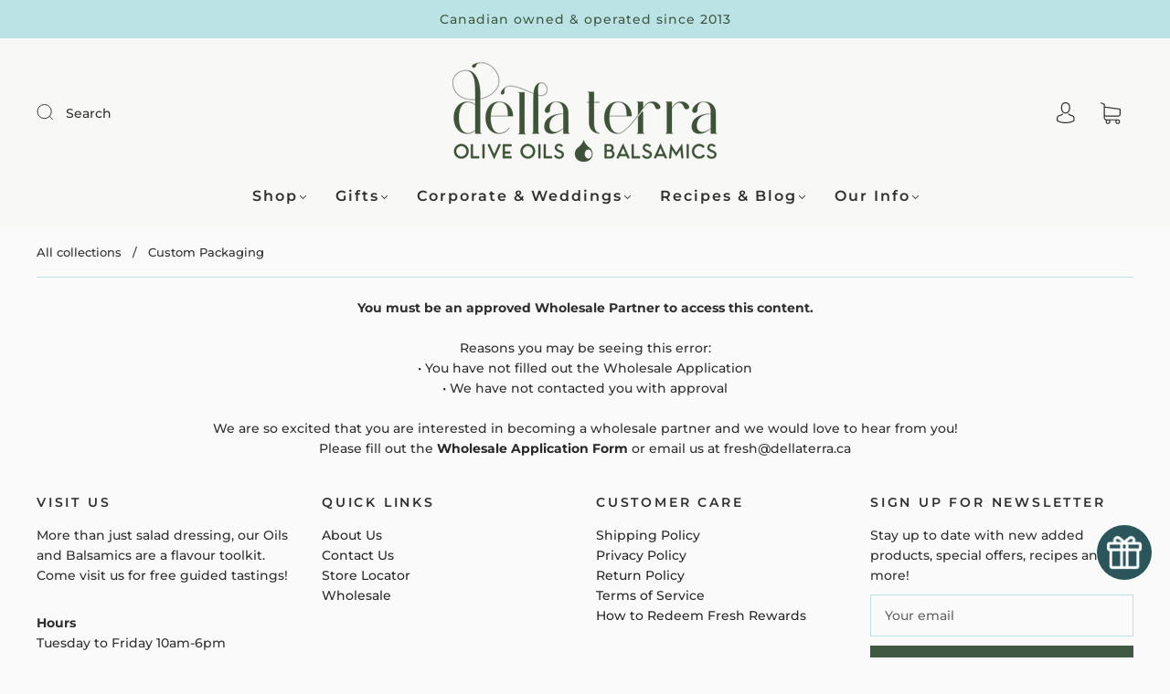

--- FILE ---
content_type: text/css
request_url: https://www.dellaterra.ca/cdn/shop/t/222/assets/custom.css?v=148193670007113726211762906642
body_size: 204
content:
/** Shopify CDN: Minification failed

Line 30:18 Expected identifier but found whitespace
Line 30:25 Unexpected "1px"
Line 30:30 Unexpected "{"
Line 30:40 Expected ":"
Line 70:18 Expected identifier but found whitespace
Line 70:25 Unexpected "3px"
Line 70:30 Unexpected "{"
Line 70:40 Expected ":"
Line 72:18 Expected identifier but found whitespace
Line 72:25 Unexpected "3px"
... and 4 more hidden warnings

**/
/*

Please add any custom CSS code in here, it will be easier to transfer if updating themes.

We highly recommend labelling changes, or App installs, so these can also be updated or removed as needed.

*/
<!--

/* #Tabs
================================================== */
ul.tabs {
    display: inline-block;
    margin: 25px 0;
    border-bottom: solid 1px {{ settings.border_color }};
    border-top: 0;
    list-style: none outside;
    margin-left: 0;
    text-transform: uppercase;
    padding-left:0;
    padding-bottom: 3px;
}
ul.tabs li {
    display: inline-block;
    width: auto;
    height: 30px;
    padding: 0;
    float: left;
    margin-bottom: 0;
    border: 0;
    list-style: none outside;
    margin-left: 0;
    cursor: pointer;
}
ul.tabs li a {
    display: inline-block;
    text-decoration: none;
    width: auto;
    height: 29px;
    line-height: 30px;
    margin-right: 60px;
    font-size: 13px;
    outline: none;
    @media (max-width: 960px) {
      margin-right: 30px
    }
    @include respond-to('medium'){
      font-size: 12px;
    }
    @include respond-to('small'){
      margin-right: 20px;
    }
}
ul.tabs li a.active {
    border-bottom: solid 3px {{ settings.border_color }};
    background-color: #ffffff;
    border-bottom: solid 3px {{ settings.headline_color }};
    height: 31px;
    position: relative;
    border-right-width: 1px;
    color: #000000;
}
ul.tabs li:last-child a {
        margin: 0;
}
ul.tabs-content { margin: 0; display: inline-block; border: 0; padding-left: 0;}
ul.tabs-content > li { display:none; border: 0; line-height: 1.8em; background-color: #ffffff;}
ul.tabs-content > li.active { display: inline-block; border: 0; padding-left: 0px;}
ul.tabs-content ul {padding-left: 0;}

/* Clearfixing tabs for beautiful stacking */
ul.tabs:before,
ul.tabs:after {
  content: '\0020';
  display: inline-block;
  overflow: hidden;
  visibility: hidden;
  width: 0;
  height: 0; }
ul.tabs:after {
  clear: both; }
ul.tabs {
  zoom: 1; }

-->

<style>

 .cgt-desc{

 font-family: Arial;

 }

 

 .cgt-desc ul.tabs{

 margin: 0px;

 padding: 0px;

 border-radius: 0px;

 top: 1px;

 position: relative;

 }

 .clearfix{

 clear: both;

 }

 

 .cgt-desc ul li{

 background-color: ;

 display: inline-block;

 position: relative;

 z-index: 0;

 border-radius: 0px;

 margin: 0 -5px;

 padding: 0;

 }

 

 .cgt-desc ul li:first-child{

 margin: 0px;

 }

 

 .cgt-desc ul li a{

 display: inline-block;

 border: 1px solid #e9e9e9;

 padding: 1.2em 1em;

 font-weight: 500;

 color: #515151;

 text-decoration: none;

 font-size: 12px;

 text-transform: uppercase;

 }

 

 .cgt-desc ul li a.active{

 background: #fafafa;

 border-bottom-color: #fafafa;

 }

 

 .cgt-desc .tab{

 display: block;

 border: 1px solid #e9e9e9;

 padding: 15px;

 background: #fafafa;

 font-size: 14px;

 border-radius: 0px;

 }

 </style>
#tdf_sale_widget.tdf_container, #tdf_discount_widget.tdf_container {
    width: 30%;
    clear: both;
}

/* Move the widget UP */
#loyaltyLauncher {
   bottom: 85px !important;
}

#loyalty_callout_container {
   bottom: 100px !important;
}
.slide-checkout-buttons .btn {
    display: block !important;
}
form.cart-drawer-form .notes {
    display: none !important;
}

--- FILE ---
content_type: application/javascript
request_url: https://www.dellaterra.ca/apps/sap/1768730268/api/2/GF0ZXJyYS5teXNob3BpZnkuY29tZGVsb.js
body_size: 9536
content:
window.tdfEventHub.TriggerEventOnce('data_app2',{"offers":{"2":{"33267":{"id":33267,"trigger":{"on_checkout":true,"product_groups":[{"type_id":3,"ids":[3553443872845,3553069858893,3553053179981,3553311916109,3553192017997,3550554554445,3553334788173,3553191198797,3550293852237,3553193033805,3553049051213,3550523457613,3550598496333,3550547869773,3553058390093,3553331871821,3550500683853,3553060585549,3597714096205,3768571461709,3553043415117,3550506844237,3553047183437,3553432535117,3550290935885,3553066680397,3550259970125,3550037737549,3553427259469,3550299914317,3554092384333,3550066638925,3553198145613,3553050001485,3550506090573,3550266916941,8905155248349,3553196572749,3553048035405,8549344280797,3550291689549,3553063993421,3553050820685,3550496882765,8189345169629,3553062813773,3553069072461,3553231142989,3553437515853,9024034570461,8338611863773,3550253547597,3550515757133,3660933005389,3553194049613,3550249713741,8133092245725,7722962780381,3597849362509,3550139678797,7775128551645,8336372039901,8999961952477,8815690678493,9041780113629,9215145476317,9121775550685,9030213697757,7555345481949,7692458787037,9262923710685,8967575404765,9262910570717]}]},"message":"Customers who bought this item also bought","is_replace":false,"display_id":0,"discount":{"type_id":0,"value":null},"product_groups":[{"type_id":2,"ids":[156864715]}]},"36265":{"id":36265,"trigger":{"product_groups":[{"type_id":2,"ids":[3568852533325],"pvids":{"3568852533325":[44010965926109]}}]},"message":"Customers who bought this item also bought","is_replace":false,"display_id":0,"discount":{"type_id":0,"value":null},"product_groups":[{"type_id":2,"ids":[3550037737549,3553049051213]}]},"36266":{"id":36266,"trigger":{"product_groups":[{"type_id":2,"ids":[3568852533325],"pvids":{"3568852533325":[28319284428877]}}]},"message":"Customers who bought this item also bought","is_replace":false,"display_id":0,"discount":{"type_id":0,"value":null},"product_groups":[{"type_id":2,"ids":[3553191198797,3550523457613,3553053179981]}]}},"4":{"28371":{"id":28371,"message":"Pairs With ","place_id":0,"trigger":{"page_ids":[1],"product_groups":[{"type_id":2,"ids":[3553192017997]}]},"product_groups":[{"type_id":2,"ids":[3550293852237,3550500683853,3550506844237,3553069072461,3550259970125,3553049051213]}]},"28372":{"id":28372,"message":"Our suggested pairings","place_id":0,"trigger":{"page_ids":[1],"product_groups":[{"type_id":2,"ids":[3553443872845]}]},"product_groups":[{"type_id":2,"ids":[3553069858893,156864715]}]},"28373":{"id":28373,"message":"Our suggested pairings","place_id":0,"trigger":{"page_ids":[1],"product_groups":[{"type_id":2,"ids":[3553231142989]}]},"product_groups":[{"type_id":2,"ids":[3550523457613,3553050820685,3550506844237,3550496882765,3550500683853,156864715]}]},"28374":{"id":28374,"message":"Our suggested pairings","place_id":0,"trigger":{"page_ids":[1],"product_groups":[{"type_id":2,"ids":[3553331871821]}]},"product_groups":[{"type_id":2,"ids":[3550554554445,3550496882765,3550500683853,156864715]}]},"28375":{"id":28375,"message":"Our suggested pairings","place_id":0,"trigger":{"page_ids":[1],"product_groups":[{"type_id":2,"ids":[3553334788173]}]},"product_groups":[{"type_id":2,"ids":[3550515757133,3553048035405,3553066680397,3550554554445,3553062813773,156864715]}]},"28376":{"id":28376,"message":"Our suggested pairings","place_id":0,"trigger":{"page_ids":[1],"product_groups":[{"type_id":2,"ids":[3554092384333]}]},"product_groups":[{"type_id":2,"ids":[3550554554445,3550515757133,3550547869773,3553069858893,156864715]}]},"28377":{"id":28377,"message":"Our suggested pairings","place_id":0,"trigger":{"page_ids":[1],"product_groups":[{"type_id":2,"ids":[3550598496333]}]},"product_groups":[{"type_id":2,"ids":[3550506844237,3550259970125,3553047183437,3550293852237,3553048035405,3553060585549,156864715]}]},"28378":{"id":28378,"message":"Our pairing suggestions","place_id":0,"trigger":{"page_ids":[1],"product_groups":[{"type_id":2,"ids":[3553193033805]}]},"product_groups":[{"type_id":2,"ids":[3553049051213,3553311916109,156864715,3553050001485]}]},"28381":{"id":28381,"message":"Our Pairing suggestions","place_id":0,"trigger":{"page_ids":[1],"product_groups":[{"type_id":2,"ids":[3553043415117]}]},"product_groups":[{"type_id":2,"ids":[3553334788173,3553191198797,3553331871821,3553192017997,156864715]}]},"28382":{"id":28382,"message":"Our Pairing suggestions","place_id":0,"trigger":{"page_ids":[1],"product_groups":[{"type_id":2,"ids":[3553047183437]}]},"product_groups":[{"type_id":2,"ids":[3550598496333,3553192017997,3553311916109,3554092384333,156864715]}]},"28383":{"id":28383,"message":"Our Pairing suggestions","place_id":0,"trigger":{"page_ids":[1],"product_groups":[{"type_id":2,"ids":[3553048035405]}]},"product_groups":[{"type_id":2,"ids":[3550598496333,3553192017997,3553331871821,3553311916109,3553334788173,156864715]}]},"28384":{"id":28384,"message":"Our Pairing suggestions","place_id":0,"trigger":{"page_ids":[1],"product_groups":[{"type_id":2,"ids":[3553049051213]}]},"product_groups":[{"type_id":2,"ids":[3553192017997,3553311916109,3553193033805,3553196572749,156864715]}]},"28385":{"id":28385,"message":"Our Pairing suggestions","place_id":0,"trigger":{"page_ids":[1],"product_groups":[{"type_id":2,"ids":[3553050001485]}]},"product_groups":[{"type_id":2,"ids":[3553192017997,3553193033805]}]},"28386":{"id":28386,"message":"Our Pairing suggestions","place_id":0,"trigger":{"page_ids":[1],"product_groups":[{"type_id":2,"ids":[3553050820685]}]},"product_groups":[{"type_id":2,"ids":[3553231142989,3553192017997,3553196572749,156864715]}]},"28390":{"id":28390,"message":"Our Pairing suggestions","place_id":0,"trigger":{"page_ids":[1],"product_groups":[{"type_id":2,"ids":[3553053179981]}]},"product_groups":[{"type_id":2,"ids":[3553311916109,3597714096205,3553192017997,3553334788173,3553331871821,3550598496333,3553432535117,156864715]}]},"28391":{"id":28391,"message":"Our Pairing suggestions","place_id":0,"trigger":{"page_ids":[1],"product_groups":[{"type_id":2,"ids":[3553054130253]}]},"product_groups":[{"type_id":2,"ids":[3553331871821,3550598496333,3553192017997,3553191198797,156864715]}]},"28392":{"id":28392,"message":"Our Pairing suggestions","place_id":0,"trigger":{"page_ids":[1],"product_groups":[{"type_id":2,"ids":[3553066680397]}]},"product_groups":[{"type_id":2,"ids":[3553334788173,3553192017997,3550598496333,3550066638925,3553191198797,156864715,3553331871821]}]},"28393":{"id":28393,"message":"Our Pairing suggestions","place_id":0,"trigger":{"page_ids":[1],"product_groups":[{"type_id":2,"ids":[3553069072461]}]},"product_groups":[{"type_id":2,"ids":[3553196572749,3553231142989,3553194049613,156864715]}]},"28394":{"id":28394,"message":"Our Pairing suggestions","place_id":0,"trigger":{"page_ids":[1],"product_groups":[{"type_id":2,"ids":[3553058390093]}]},"product_groups":[{"type_id":2,"ids":[3553311916109,3554092384333,3553432535117,3553191198797,3553443872845,156864715]}]},"28395":{"id":28395,"message":"Our Pairing suggestions","place_id":0,"trigger":{"page_ids":[1],"product_groups":[{"type_id":2,"ids":[3553060585549]}]},"product_groups":[{"type_id":2,"ids":[3553311916109,3550598496333,3553334788173,3550066638925,3553231142989,156864715]}]},"28396":{"id":28396,"message":"Our Pairing suggestions","place_id":0,"trigger":{"page_ids":[1],"product_groups":[{"type_id":2,"ids":[3553062813773]}]},"product_groups":[{"type_id":2,"ids":[3553334788173,3553192017997,3550598496333,3553191198797,156864715]}]},"28397":{"id":28397,"message":"Our Pairing suggestions","place_id":0,"trigger":{"page_ids":[1],"product_groups":[{"type_id":2,"ids":[3553068056653]}]},"product_groups":[{"type_id":2,"ids":[3553191198797,3553331871821,3553432535117,3550066638925,156864715]}]},"28398":{"id":28398,"message":"Our Pairing suggestions","place_id":0,"trigger":{"page_ids":[1],"product_groups":[{"type_id":2,"ids":[3553063993421]}]},"product_groups":[{"type_id":2,"ids":[3550598496333,3553192017997,3553331871821,3553443872845,156864715]}]},"28399":{"id":28399,"message":"Our Pairing suggestions","place_id":0,"trigger":{"page_ids":[1],"product_groups":[{"type_id":2,"ids":[3553069858893]}]},"product_groups":[{"type_id":2,"ids":[3553443872845,3553311916109,3553331871821,3768571461709,3597714096205,156864715,203615821,7908914689]}]},"28400":{"id":28400,"message":"Our Pairing suggestions","place_id":0,"trigger":{"page_ids":[1],"product_groups":[{"type_id":2,"ids":[3597849362509]}]},"product_groups":[{"type_id":2,"ids":[3553311916109,3553231142989,3553196572749,3553331871821,3553443872845,156864715]}]},"28401":{"id":28401,"message":"Our Pairing suggestions","place_id":0,"trigger":{"page_ids":[1],"product_groups":[{"type_id":2,"ids":[3660933005389]}]},"product_groups":[{"type_id":2,"ids":[3553311916109,3553193033805,3550066638925,3553191198797,3553192017997,156864715]}]},"28402":{"id":28402,"message":"Our Pairing suggestions","place_id":0,"trigger":{"page_ids":[1],"product_groups":[{"type_id":2,"ids":[3550266916941]}]},"product_groups":[{"type_id":2,"ids":[3550598496333,3553334788173,3553311916109,3550066638925,3553192017997,156864715]}]},"28403":{"id":28403,"message":"Pairs With","place_id":0,"trigger":{"page_ids":[1],"product_groups":[{"type_id":2,"ids":[3553194049613]}]},"product_groups":[{"type_id":2,"ids":[3550506844237,3550290935885,3550523457613,3553050820685,156864715]}]},"28404":{"id":28404,"message":"Our Pairing suggestions","place_id":0,"trigger":{"page_ids":[1],"product_groups":[{"type_id":2,"ids":[3553196572749]}]},"product_groups":[{"type_id":2,"ids":[3553050820685,3553069072461,3550500683853,156864715]}]},"28405":{"id":28405,"message":"Our Pairing suggestions","place_id":0,"trigger":{"page_ids":[1],"product_groups":[{"type_id":2,"ids":[3553198145613]}]},"product_groups":[{"type_id":2,"ids":[3550547869773,3550515757133,3553069858893,156864715]}]},"28406":{"id":28406,"message":"Our Pairing suggestions","place_id":0,"trigger":{"page_ids":[1],"product_groups":[{"type_id":2,"ids":[3553311916109]}]},"product_groups":[{"type_id":2,"ids":[3553193033805,3553053179981,3553060585549,3550515757133,3550523457613,3550290935885,156864715]}]},"28407":{"id":28407,"message":"Our Pairing suggestions","place_id":0,"trigger":{"page_ids":[1],"product_groups":[{"type_id":2,"ids":[3553427259469]}]},"product_groups":[{"type_id":2,"ids":[3553063993421,3550554554445,3550547869773,3553069858893,156864715]}]},"28408":{"id":28408,"message":"Our Pairing suggestions","place_id":0,"trigger":{"page_ids":[1],"product_groups":[{"type_id":2,"ids":[3553432535117]}]},"product_groups":[{"type_id":2,"ids":[3553069858893,3550554554445,3550547869773,3550515757133,156864715]}]},"28409":{"id":28409,"message":"Our Pairing suggestions","place_id":0,"trigger":{"page_ids":[1],"product_groups":[{"type_id":2,"ids":[3553437515853]}]},"product_groups":[{"type_id":2,"ids":[3553069858893,3597849362509,3553049051213,3553069072461,3553050820685,156864715]}]},"28410":{"id":28410,"message":"Our Pairing suggestions","place_id":0,"trigger":{"page_ids":[1],"product_groups":[{"type_id":2,"ids":[3554103099469]}]},"product_groups":[{"type_id":2,"ids":[3553049051213,3550291689549,3553311916109,156864715]}]},"28411":{"id":28411,"message":"Our Pairing suggestions","place_id":0,"trigger":{"page_ids":[1],"product_groups":[{"type_id":2,"ids":[3553443872845]}]},"product_groups":[{"type_id":2,"ids":[3553053179981,3553069858893,3550515757133,3550523457613,3550554554445,3550547869773,156864715]}]},"28412":{"id":28412,"message":"Our Pairing suggestions","place_id":0,"trigger":{"page_ids":[1],"product_groups":[{"type_id":2,"ids":[3553191198797]}]},"product_groups":[{"type_id":2,"ids":[3553062813773,3553066680397,3550554554445,3550547869773,3550515757133,156864715]}]},"28413":{"id":28413,"message":"Our Pairing suggestions","place_id":0,"trigger":{"page_ids":[1],"product_groups":[{"type_id":2,"ids":[3597714096205]}]},"product_groups":[{"type_id":2,"ids":[3550506844237,3550523457613,3550259970125,3550291689549,3550547869773,156864715]}]},"28414":{"id":28414,"message":"Our Pairing suggestions","place_id":0,"trigger":{"page_ids":[1],"product_groups":[{"type_id":2,"ids":[3768571461709]}]},"product_groups":[{"type_id":2,"ids":[3553053179981,3550253547597,3550554554445,3553069858893,156864715]}]},"28415":{"id":28415,"message":"Our Pairing suggestions","place_id":0,"trigger":{"page_ids":[1],"product_groups":[{"type_id":2,"ids":[4101070487629]}]},"product_groups":[{"type_id":2,"ids":[3550259970125,3553047183437,3550506844237,156864715]}]},"28416":{"id":28416,"message":"Our Pairing suggestions","place_id":0,"trigger":{"page_ids":[1],"product_groups":[{"type_id":2,"ids":[3550259970125]}]},"product_groups":[{"type_id":2,"ids":[3550598496333,3553334788173,3553311916109,3550066638925,3553192017997,156864715]}]},"28417":{"id":28417,"message":"Our Pairing suggestions","place_id":0,"trigger":{"page_ids":[1],"product_groups":[{"type_id":2,"ids":[3550290935885]}]},"product_groups":[{"type_id":2,"ids":[3553191198797,3553331871821,3553443872845,156864715]}]},"28418":{"id":28418,"message":"Our Pairing suggestions","place_id":0,"trigger":{"page_ids":[1],"product_groups":[{"type_id":2,"ids":[3550291689549]}]},"product_groups":[{"type_id":2,"ids":[3550598496333,3553193033805,3553334788173,3550066638925,3553069072461]}]},"28419":{"id":28419,"message":"Our Pairing suggestions","place_id":0,"trigger":{"page_ids":[1],"product_groups":[{"type_id":2,"ids":[3550291394637]}]},"product_groups":[{"type_id":2,"ids":[3553443872845,3553191198797,3553198145613,3553331871821,3597714096205,156864715]}]},"28420":{"id":28420,"message":"Our Pairing suggestions","place_id":0,"trigger":{"page_ids":[1],"product_groups":[{"type_id":2,"ids":[3550293852237]}]},"product_groups":[{"type_id":2,"ids":[3553192017997,3550598496333,3553334788173,3553443872845,156864715]}]},"28421":{"id":28421,"message":"Our Pairing suggestions","place_id":0,"trigger":{"page_ids":[1],"product_groups":[{"type_id":2,"ids":[3550299914317]}]},"product_groups":[{"type_id":2,"ids":[3550598496333,3553334788173,3553192017997,3553311916109,156864715,3597714096205]}]},"28422":{"id":28422,"message":"Our Pairing suggestions","place_id":0,"trigger":{"page_ids":[1],"product_groups":[{"type_id":2,"ids":[3550496882765]}]},"product_groups":[{"type_id":2,"ids":[3553191198797,3553331871821,3553432535117,3550066638925,156864715]}]},"28423":{"id":28423,"message":"Our Pairing suggestions","place_id":0,"trigger":{"page_ids":[1],"product_groups":[{"type_id":2,"ids":[3550496358477]}]},"product_groups":[{"type_id":2,"ids":[3550598496333,3554092384333,3553192017997,3553443872845,3553331871821,156864715]}]},"28424":{"id":28424,"message":"Our Pairing suggestions","place_id":0,"trigger":{"page_ids":[1],"product_groups":[{"type_id":2,"ids":[3550500683853]}]},"product_groups":[{"type_id":2,"ids":[3553331871821,3553191198797,3553432535117,3550066638925,3553231142989,156864715]}]},"28425":{"id":28425,"message":"Our Pairing suggestions","place_id":0,"trigger":{"page_ids":[1],"product_groups":[{"type_id":2,"ids":[3550502223949]}]},"product_groups":[{"type_id":2,"ids":[3553192017997,3550598496333,3553196572749,3553311916109,156864715]}]},"28426":{"id":28426,"message":"Our Pairing suggestions","place_id":0,"trigger":{"page_ids":[1],"product_groups":[{"type_id":2,"ids":[3550504157261]}]},"product_groups":[{"type_id":2,"ids":[3553443872845,3553334788173,3553192017997,3550066638925,3553191198797,156864715]}]},"28427":{"id":28427,"message":"Our Pairing suggestions","place_id":0,"trigger":{"page_ids":[1],"product_groups":[{"type_id":2,"ids":[3550506254413]}]},"product_groups":[{"type_id":2,"ids":[3553191198797,3550598496333,3553334788173,3550066638925,156864715]}]},"28428":{"id":28428,"message":"Our Pairing suggestions","place_id":0,"trigger":{"page_ids":[1],"product_groups":[{"type_id":2,"ids":[3550506844237]}]},"product_groups":[{"type_id":2,"ids":[3553192017997,3550598496333,3553196572749,3550066638925,3553231142989,156864715]}]},"28429":{"id":28429,"message":"Our Pairing suggestions","place_id":0,"trigger":{"page_ids":[1],"product_groups":[{"type_id":2,"ids":[3550515757133]}]},"product_groups":[{"type_id":2,"ids":[3553443872845,3553191198797,3554092384333,3553311916109,3553334788173,156864715]}]},"28430":{"id":28430,"message":"Our Pairing suggestions","place_id":0,"trigger":{"page_ids":[1],"product_groups":[{"type_id":2,"ids":[3550532862029]}]},"product_groups":[{"type_id":2,"ids":[3550598496333,3553334788173,3553192017997,3553331871821,3553443872845,156864715]}]},"28431":{"id":28431,"message":"Our Pairing suggestions","place_id":0,"trigger":{"page_ids":[3,1],"product_groups":[{"type_id":2,"ids":[3550523457613]}]},"product_groups":[{"type_id":2,"ids":[156864715,3550523457613,3553191198797,3550598496333,3553331871821]}]},"28432":{"id":28432,"message":"Our Pairing suggestions","place_id":0,"trigger":{"page_ids":[1],"product_groups":[{"type_id":2,"ids":[3550554554445]}]},"product_groups":[{"type_id":2,"ids":[3553443872845,3553427259469,3554092384333,3553331871821,3550066638925,156864715]}]},"28433":{"id":28433,"message":"Our Pairing suggestions","place_id":0,"trigger":{"page_ids":[1],"product_groups":[{"type_id":2,"ids":[3552945471565]}]},"product_groups":[{"type_id":2,"ids":[3553311916109,3550598496333,3553192017997,3550066638925,156864715]}]},"28434":{"id":28434,"message":"Our Pairing suggestions","place_id":0,"trigger":{"page_ids":[1],"product_groups":[{"type_id":2,"ids":[3550547869773]}]},"product_groups":[{"type_id":2,"ids":[3553191198797,3554092384333,3553331871821,3553443872845,156864715]}]},"28435":{"id":28435,"message":"Our Pairing suggestions","place_id":0,"trigger":{"page_ids":[1],"product_groups":[{"type_id":2,"ids":[3550066638925]}]},"product_groups":[{"type_id":2,"ids":[3550259970125,3550266916941,3550291689549,3550554554445,3550500683853,156864715]}]},"28436":{"id":28436,"message":"Our Pairing suggestions","place_id":0,"trigger":{"page_ids":[1],"product_groups":[{"type_id":2,"ids":[3550019059789]}]},"product_groups":[{"type_id":2,"ids":[3553049051213,3553050820685,3553050001485,3550500683853,156864715]}]},"28437":{"id":28437,"message":"Our Pairing suggestions","place_id":0,"trigger":{"page_ids":[1],"product_groups":[{"type_id":2,"ids":[3549997137997]}]},"product_groups":[{"type_id":2,"ids":[3553050001485,3553063993421,3553049051213,156864715]}]},"28438":{"id":28438,"message":"Our Pairing suggestions","place_id":0,"trigger":{"page_ids":[1],"product_groups":[{"type_id":2,"ids":[3550037737549]}]},"product_groups":[{"type_id":2,"ids":[3553069858893,3550547869773,3550253547597,156864715]}]},"28439":{"id":28439,"message":"Our Pairing suggestions","place_id":0,"trigger":{"page_ids":[1],"product_groups":[{"type_id":2,"ids":[3550139678797]}]},"product_groups":[{"type_id":2,"ids":[3553443872845,3553432535117,3553192017997,3553331871821,156864715]}]},"28440":{"id":28440,"message":"Our Pairing suggestions","place_id":0,"trigger":{"page_ids":[1],"product_groups":[{"type_id":2,"ids":[3550177525837]}]},"product_groups":[{"type_id":2,"ids":[3553311916109,3550598496333,3554092384333,156864715,3550037737549]}]},"28441":{"id":28441,"message":"Our Pairing suggestions","place_id":0,"trigger":{"page_ids":[1],"product_groups":[{"type_id":2,"ids":[3550249713741]}]},"product_groups":[{"type_id":2,"ids":[3553191198797,3553331871821,3553443872845,3553427259469,3553432535117,3553198145613,156864715]}]},"28442":{"id":28442,"message":"Our Pairing suggestions","place_id":0,"trigger":{"page_ids":[1],"product_groups":[{"type_id":2,"ids":[3550171791437]}]},"product_groups":[{"type_id":2,"ids":[3553443872845,3553191198797,3553331871821,3553427259469,156864715]}]},"28443":{"id":28443,"message":"Our Pairing suggestions","place_id":0,"trigger":{"page_ids":[1],"product_groups":[{"type_id":2,"ids":[3550153441357,3550253547597]}]},"product_groups":[{"type_id":2,"ids":[3553443872845,3553191198797,3553331871821,3553427259469,156864715]}]},"28471":{"id":28471,"message":"Our Pairing suggestions","place_id":0,"trigger":{"page_ids":[1],"product_groups":[{"type_id":2,"ids":[3598906049]}]},"product_groups":[{"type_id":2,"ids":[203615821,7908914689]}]},"28473":{"id":28473,"message":"Our Pairing suggestions","place_id":0,"trigger":{"page_ids":[1],"product_groups":[{"type_id":2,"ids":[48493363226]}]},"product_groups":[{"type_id":2,"ids":[203615821,7908914689]}]},"28474":{"id":28474,"message":"Our Pairing suggestions","place_id":0,"trigger":{"page_ids":[1],"product_groups":[{"type_id":2,"ids":[3598906753]}]},"product_groups":[{"type_id":2,"ids":[203615821,7908914689]}]},"28479":{"id":28479,"message":"You Might Also Like","place_id":0,"trigger":{"page_ids":[1],"product_groups":[{"type_id":2,"ids":[4550799589453]}]},"product_groups":[{"type_id":2,"ids":[3553193033805,3550037737549,3553198145613,3768571461709,4353101758541,6572140068941,7868149313,3553196572749,3550598496333]}]},"59959":{"id":59959,"message":"Our Pairing suggestions","place_id":0,"trigger":{"page_ids":[1],"product_groups":[{"type_id":2,"ids":[7722915496157]}]},"product_groups":[{"type_id":2,"ids":[3553043415117,3553069858893,3550523457613,3553049051213,3553062813773,3553066680397,3553053179981,3550259970125,3553060585549]}]},"59960":{"id":59960,"message":"Our Pairing suggestions","place_id":0,"trigger":{"page_ids":[1],"product_groups":[{"type_id":2,"ids":[7723052466397]}]},"product_groups":[{"type_id":2,"ids":[3550523457613,3553062813773,3550506844237,3550290935885,3550299914317,3550266916941,3553049051213]}]},"60066":{"id":60066,"message":"Our Pairing suggestions","place_id":0,"trigger":{"page_ids":[1],"product_groups":[{"type_id":2,"ids":[3550506090573]}]},"product_groups":[{"type_id":2,"ids":[3553311916109,3553194049613,3550066638925]}]},"60067":{"id":60067,"message":"Our Pairing suggestions","place_id":0,"trigger":{"page_ids":[1],"product_groups":[{"type_id":2,"ids":[3550531321933]}]},"product_groups":[{"type_id":2,"ids":[3553196572749,3550598496333,3553192017997,3550066638925]}]},"60178":{"id":60178,"message":"Our Pairing suggestions","place_id":0,"trigger":{"page_ids":[1],"product_groups":[{"type_id":2,"ids":[3550082007117]}]},"product_groups":[{"type_id":2,"ids":[3553063993421,3550293852237,3553049051213]}]},"60179":{"id":60179,"message":"Our Pairing suggestions","place_id":0,"trigger":{"page_ids":[1],"product_groups":[{"type_id":2,"ids":[7628841287901]}]},"product_groups":[{"type_id":2,"ids":[3553334788173,3553196572749,3553443872845]}]}},"7":{"16219":{"id":16219,"trigger":{},"apply_num":2,"display_id":1,"message":"Volume Discount Pricing","mtv_message":"","more_products":false,"product_groups":[{"type_id":2,"ids":[4535245013069]}],"discount":{"type_id":5,"value":{"levels":[{"discount":{"is_premium":false,"type_id":7,"value":13.5},"quantity":50},{"discount":{"is_premium":false,"type_id":7,"value":13},"quantity":80},{"discount":{"is_premium":false,"type_id":7,"value":12.5},"quantity":100},{"discount":{"is_premium":false,"type_id":7,"value":12},"quantity":150}]}}},"16220":{"id":16220,"trigger":{"pos_on":true},"apply_num":1,"display_id":1,"message":"Volume Discount Pricing","mtv_message":"","more_products":false,"product_groups":[{"type_id":2,"ids":[3665199988813]}],"discount":{"type_id":5,"value":{"levels":[{"discount":{"is_premium":false,"type_id":7,"value":10.5},"quantity":30},{"discount":{"is_premium":false,"type_id":7,"value":10.25},"quantity":50},{"discount":{"is_premium":false,"type_id":7,"value":9.95},"quantity":80},{"discount":{"is_premium":false,"type_id":7,"value":9.5},"quantity":100},{"discount":{"is_premium":false,"type_id":7,"value":9.25},"quantity":150}]}}},"16221":{"id":16221,"trigger":{"pos_on":true},"apply_num":0,"display_id":1,"message":"Volume Discount Pricing","mtv_message":"","more_products":false,"product_groups":[{"type_id":2,"ids":[4531619528781]}],"discount":{"type_id":5,"value":{"levels":[{"discount":{"type_id":7,"value":7.25},"quantity":50},{"discount":{"type_id":7,"value":6.95},"quantity":80},{"discount":{"type_id":7,"value":6.5},"quantity":100},{"discount":{"type_id":7,"value":6.25},"quantity":150}]}}},"31791":{"id":31791,"trigger":{},"apply_num":1,"display_id":1,"message":"Volume Discount Pricing ","mtv_message":"","more_products":false,"product_groups":[{"type_id":2,"ids":[7952775479517]}],"discount":{"type_id":5,"value":{"levels":[{"discount":{"is_premium":false,"type_id":7,"value":20.75},"quantity":30},{"discount":{"is_premium":false,"type_id":7,"value":20.5},"quantity":50},{"discount":{"is_premium":false,"type_id":7,"value":20},"quantity":80},{"discount":{"is_premium":false,"type_id":7,"value":19.5},"quantity":100},{"discount":{"is_premium":false,"type_id":7,"value":19},"quantity":150}]}}}},"9":{"1690":{"id":1690,"trigger":{},"message":"$5 Voucher","p":500,"discount":{"type_id":2,"value":5}},"1691":{"id":1691,"trigger":{},"message":"$10 Voucher","p":1000,"discount":{"type_id":2,"value":10}},"1692":{"id":1692,"trigger":{},"message":"$20 Voucher","p":2000,"discount":{"type_id":2,"value":20}},"1693":{"id":1693,"trigger":{},"message":"$30 Voucher","p":3000,"discount":{"type_id":2,"value":30}},"1694":{"id":1694,"trigger":{},"message":"$50 Voucher","p":4500,"discount":{"type_id":2,"value":50}},"1695":{"id":1695,"trigger":{},"message":"$75 Voucher","p":7000,"discount":{"type_id":2,"value":75}},"1696":{"id":1696,"trigger":{},"message":"$100 Voucher","p":8750,"discount":{"type_id":2,"value":100}}}},"settings":{"10":{},"11":{"b_ff":"Madera, sans-serif","b_fs":"12","b_fw":"700","c_cs":".tdf_rec button{ text-transform: uppercase !important; font-weight: bold !important; font-size: 14px !important; border-radius: 5px !important; } .tdf_vertical_title{ text-align: center !important; -webkit-font-smoothing: antialiased !important; font-size: 14px !important; } .tdf_money{ font-size: 16px !important; } .tdf_rec .tdf_rec_h2{ margin-bottom: 20px !important; } .tdf_rec_product_btm{ margin-top: 10px !important; } .tdf_discount_widget.tdf_container{ width: 30%; }","g_ff":"Madera, sans-serif"},"2":{"coa":0},"3":{"coa":0},"4":{"m_slot":8,"d_slot":8,"use_default":1,"countdown_start_m":7,"countdown_start_d":7},"6":{"extra_scopes":"write_price_rules","d_mode":1,"sale_place_id":1,"discount_widget":true,"mini_dwidget_off":true,"ribbon_place_id":2,"coa":0,"enable_gift_popup":true},"7":{"id":8209,"pub_domain":"www.dellaterra.ca","key":"8655501ed20fc73d326668e092b86d48","currency":"CAD","currency_format":"${{amount}}","timezone_offset":-5},"8":{"add":"Add to cart","add_all":"Add selected to cart","added":"added","added_successfully":"Added successfully","apply":"Apply","buy_quantity":"Buy {quantity}","cart":"Cart","cart_discount":"cart discount","cart_discount_code":"Discount code","cart_rec":"Cart recommendation","cart_total":"Cart total","checkout":"Checkout","continue_checkout":"Continue to checkout","continue_shopping":"Continue shopping","copied":"Copied","copy":"Copy","discount":"discount","discount_cal_at_checkout":"Discounts calculated at checkout","email_no_match_code":"Customer information does not meet the requirements for the discount code","explore":"Explore","free_gift":"free gift","free_ship":"Free Niagara Delivery","includes":"includes","input_discount_code":"Gift card or discount code","invalid_code":"Unable to find a valid discount matching the code entered","item":"item","items":"items","lo_earn":"You can earn points for every purchase","lo_have":"You have {point}","lo_hi":"Hi {customer.name}","lo_join":"Join us to earn rewards today","lo_point":"point","lo_points":"points","lo_redeem":"Redeem","lo_reward_view":"View all our rewards \u003e\u003e","lo_signin":"Log in","lo_signup":"Sign up","lo_welcome":"Welcome to our Loyalty Program","m_country":"","m_custom":"","m_lang":"","m_lang_on":"","more":"More","no_thank":"No thanks","off":"Off","product_details":"View full product details","quantity":"Quantity","replace":"Replace","ribbon_price":"ribbon_price","sale":"Sale","select_for_bundle":"Add to bundle","select_free_gift":"Select free gift","select_other_option":"Please select other options","sold_out":"Sold out","total_price":"Total price","view_cart":"View cart","wholesale_discount":"Discount","wholesale_gift":"Free","wholesale_quantity":"Quantity","you_added":"You added","you_replaced":"Replaced successfully!","you_save":"Save","your_discount":"Your discount","your_price":"Your price"},"9":{"btn_bg_c":"#86ab94","btn_txt_c":"#ffffff","discount_bg_c":"#2a565b","explore_bg_c":"#86ab94","explore_txt_c":"#ffffff","p_bg_c":"#ffffff","p_btn_bg_2_c":"#86ab94","p_btn_bg_3_c":"#86ab94","p_btn_bg_c":"#86ab94","p_btn_bg_lite_c":"#86ab94","p_btn_txt_2_c":"#ffffff","p_btn_txt_3_c":"#ffffff","p_btn_txt_c":"#ffffff","p_btn_txt_lite_c":"#ffffff","p_discount_bg_c":"#ffffff","p_header_bg_c":"#2a565b","p_header_txt_bold_c":"#ffffff","p_header_txt_c":"#ffffff","p_header_txt_lite_c":"#ffffff","p_txt_bold_c":"#2a565b","p_txt_c":"#2a565b","p_txt_info_c":"#2a565b","p_txt_lite_c":"#2a565b","table_h_bg_c":"#ffffff","table_h_txt_c":"#2a565b","theme_type_id":"1","txt_bold_c":"#2a565b","txt_c":"#2a565b","txt_info_c":"#41adb5"}},"products":{"156864715":{"i":156864715,"t":"Precision Pour Spout - Dripless","h":"tapipourspout","p":"s/files/1/0226/1641/products/Precision_Pour_Spout_DellaTerra_sample.jpg","v":[{"i":43895668506845,"x":"Single","a":2.95},{"i":43895668539613,"x":"4 Pack Special","a":9.95}]},"203615821":{"i":203615821,"t":"Dipping Dish - Grapes","h":"dipping-dish-grapes","p":"s/files/1/0226/1641/products/Della-Terra-Dipping-Plate-Grapes.jpg","v":[{"i":464083225,"x":"Default Title","a":10.95}],"no":true},"3550037737549":{"i":3550037737549,"t":"White Truffle Olive Oil","h":"extra-virgin-olive-oil-white-truffle","p":"s/files/1/0226/1641/products/26faf9ed313c6f23858e7fe09845128946c7b7e6.jpg","v":[{"i":42174388273373,"x":"60ml","a":11.95},{"i":42766220656861,"x":"100ml","a":17.95},{"i":28209011654733,"x":"200ml","a":27.95},{"i":28209011720269,"x":"375ml","a":43.95},{"i":28209011785805,"x":"750ml","a":65.95}]},"3550066638925":{"i":3550066638925,"t":"Toasted Sesame Seed Oil","h":"toasted-sesame-seed-oil","p":"s/files/1/0226/1641/products/37592804f84d873e096608401d87836a4c90cb5d.jpg","v":[{"i":42174417961181,"x":"60ml","a":8.95},{"i":44118431170781,"x":"100ml","a":11.95},{"i":28209248796749,"x":"200ml","a":18.95},{"i":28209248829517,"x":"375ml","a":27.95},{"i":28209248862285,"x":"750ml","a":42.95}]},"3550253547597":{"i":3550253547597,"t":"Pedro Ximénez Sherry Vinegar","h":"pedro-ximenez-sherry-vinegar","p":"s/files/1/0226/1641/files/Pedro_Ximenez_Sherry_Viengar.jpg","v":[{"i":42174491590877,"x":"60ml","a":7.95},{"i":42850968862941,"x":"100ml","a":10.95},{"i":28209765711949,"x":"200ml","a":17.95},{"i":28209765744717,"x":"375ml","a":26.95},{"i":28209765777485,"x":"750ml","a":41.95}]},"3550259970125":{"i":3550259970125,"t":"Honey Ginger White Balsamic Vinegar","h":"honey-ginger-white-balsamic-vinegar","p":"s/files/1/0226/1641/files/Della_Terra_Honey_Ginger_White_Balsamic.png","v":[{"i":42174490509533,"x":"60ml","a":7.95},{"i":42823291142365,"x":"100ml","a":10.95},{"i":28209808998477,"x":"200ml","a":17.95},{"i":28209809031245,"x":"375ml","a":26.95},{"i":28209809064013,"x":"750ml","a":41.95}]},"3550266916941":{"i":3550266916941,"t":"Habañero \u0026 Honey Dark Balsamic Vinegar","h":"habanero-honey-vinegar","p":"s/files/1/0226/1641/products/f448ef6462c6e921d146014345edb0a81716256a.jpg","v":[{"i":42174489821405,"x":"60ml","a":7.95},{"i":42823289602269,"x":"100ml","a":10.95},{"i":28209856512077,"x":"200ml","a":17.95},{"i":28209856544845,"x":"375ml","a":26.95},{"i":28209856577613,"x":"750ml","a":41.95}]},"3550290935885":{"i":3550290935885,"t":"Apricot White Balsamic Vinegar","h":"apricot-white-balsamic","p":"s/files/1/0226/1641/files/Apricot_White_Balsamic_DT5.jpg","v":[{"i":42174504927453,"x":"60ml","a":7.95},{"i":42823267746013,"x":"100ml","a":10.95},{"i":28210039324749,"x":"200ml","a":17.95},{"i":28210039357517,"x":"375ml","a":26.95},{"i":28210039390285,"x":"750ml","a":41.95}]},"3550291689549":{"i":3550291689549,"t":"Coconut White Balsamic Vinegar","h":"coconut-white-balsamic","p":"s/files/1/0226/1641/files/coconut_white_Balsamic2.jpg","v":[{"i":28210044698701,"x":"200ml","a":17.95}]},"3550293852237":{"i":3550293852237,"t":"Cranberry Pear White Balsamic Vinegar","h":"cranberry-pear-white-balsamic","p":"s/files/1/0226/1641/files/Cranberry_Pear_White_Balsmaic_Della_terra_f070d5b2-f6e2-4f4e-af70-151bcd94f00f.jpg","v":[{"i":44273652531421,"x":"60ml","a":7.95},{"i":44273652564189,"x":"100ml","a":10.95},{"i":28210057609293,"x":"200ml","a":17.95},{"i":44273652596957,"x":"375ml","a":26.95},{"i":44273652629725,"x":"750ml","a":41.95}]},"3550299914317":{"i":3550299914317,"t":"Garlic Cilantro White Balsamic Vinegar","h":"garlic-cilantro-balsamic-vinegar","p":"s/files/1/0226/1641/products/Garlic-White-Balsamic-Vinegar.jpg","v":[{"i":42174506008797,"x":"60ml","a":7.95},{"i":42823287406813,"x":"100ml","a":10.95},{"i":28210093621325,"x":"200ml","a":17.95},{"i":28210093654093,"x":"375ml","a":26.95},{"i":28210093686861,"x":"750ml","a":41.95}]},"3550496882765":{"i":3550496882765,"t":"Pink Grapefruit White Balsamic Vinegar","h":"pink-grapefruit-white-balsamic","p":"s/files/1/0226/1641/files/DellaTerra_PinkGrapefruit__Balsamic_DellaTerra.jpg","v":[{"i":42174511087837,"x":"60ml","a":7.95},{"i":42823314768093,"x":"100ml","a":10.95},{"i":28210990186573,"x":"200ml","a":17.95},{"i":28210990219341,"x":"375ml","a":26.95},{"i":28210990252109,"x":"750ml","a":41.95}]},"3550500683853":{"i":3550500683853,"t":"Honeybell Orange White Balsamic Vinegar","h":"honeybell-orange-white-balsamic-vinegar","p":"s/files/1/0226/1641/files/Honeybell_Orange_White_Balsamic_Della_Terra3.jpg","v":[{"i":42174506434781,"x":"60ml","a":7.95},{"i":42823295369437,"x":"100ml","a":10.95},{"i":28211000180813,"x":"200ml","a":17.95},{"i":28211000213581,"x":"375ml","a":26.95},{"i":28211000246349,"x":"750ml","a":41.95}]},"3550506844237":{"i":3550506844237,"t":"Italian Mango White Balsamic Vinegar","h":"italian-mango-white-balsamic-vinegar","p":"s/files/1/0226/1641/files/Italian_Mango_White_Balsamic_DT_a97b7149-8ce8-40e7-8d5b-abe7521d0615.jpg","v":[{"i":42174506729693,"x":"60ml","a":7.95},{"i":42823296319709,"x":"100ml","a":10.95},{"i":28211075907661,"x":"200ml","a":17.95},{"i":28211075940429,"x":"375ml","a":26.95},{"i":28211075973197,"x":"750ml","a":41.95}]},"3550515757133":{"i":3550515757133,"t":"Santorini Oregano White Balsamic Vinegar","h":"oregano-white-balsamic","p":"s/files/1/0226/1641/files/Santorini_Oregano_White_Balsamic_Della_Terra.jpg","v":[{"i":42174510039261,"x":"60ml","a":7.95},{"i":42823309918429,"x":"100ml","a":10.95},{"i":28211109986381,"x":"200ml","a":17.95},{"i":28211110019149,"x":"375ml","a":26.95},{"i":28211110051917,"x":"750ml","a":41.95}]},"3550523457613":{"i":3550523457613,"t":"Peach White Balsamic Vinegar","h":"peach-white-balsamic-vinegar","p":"s/files/1/0226/1641/files/Peach_White_balsamic_della_terra2.jpg","v":[{"i":42174510661853,"x":"60ml","a":7.95},{"i":42823311982813,"x":"100ml","a":10.95},{"i":28211138527309,"x":"200ml","a":17.95},{"i":28211138560077,"x":"375ml","a":26.95},{"i":28211138592845,"x":"750ml","a":41.95}]},"3550547869773":{"i":3550547869773,"t":"Pinot Noir Rosé White Balsamic Vinegar","h":"pinot-noir-white-balsamic-vinegar","p":"s/files/1/0226/1641/files/Pinot_Noir_White_Balsamic_Della_Terra_2.jpg","v":[{"i":42174511284445,"x":"60ml","a":7.95},{"i":42823355760861,"x":"100ml","a":10.95},{"i":28211254132813,"x":"200ml","a":17.95},{"i":28211254165581,"x":"375ml","a":26.95},{"i":28211254198349,"x":"750ml","a":41.95}]},"3550554554445":{"i":3550554554445,"t":"Sicilian Lemon White Balsamic Vinegar","h":"sicilian-lemon-white-balsamic","p":"s/files/1/0226/1641/files/Sicilian_Lemon_White_Balsamic_Della_Terra.jpg","v":[{"i":42174511677661,"x":"60ml","a":7.95},{"i":42823358546141,"x":"100ml","a":10.95},{"i":28211282477133,"x":"200ml","a":17.95},{"i":28211282509901,"x":"375ml","a":26.95},{"i":28211282542669,"x":"750ml","a":41.95}]},"3550598496333":{"i":3550598496333,"t":"Persian Lime Extra Virgin Olive Oil","h":"extra-virgin-olive-oil-persian-lime","p":"s/files/1/0226/1641/files/Persian_Lime_Extra_Virgin_Olive_Oil_Della_Terra.jpg","v":[{"i":42174347673821,"x":"60ml","a":7.95},{"i":42819932946653,"x":"100ml","a":10.95},{"i":28211441467469,"x":"200ml","a":17.95},{"i":28211441500237,"x":"375ml","a":26.95},{"i":28211441533005,"x":"750ml","a":41.95}]},"3553043415117":{"i":3553043415117,"t":"Black Cherry Dark Balsamic Vinegar","h":"black-cherry-dark-balsamic","p":"s/files/1/0226/1641/files/Black_Cherry_Dark_Balsmaic_DellaTerra.jpg","v":[{"i":42174495555805,"x":"60ml","a":7.95},{"i":42823034503389,"x":"100ml","a":10.95},{"i":28227147169869,"x":"200ml","a":17.95},{"i":28227147202637,"x":"375ml","a":26.95},{"i":28227147235405,"x":"750ml","a":41.95}]},"3553047183437":{"i":3553047183437,"t":"Blackberry Ginger Dark Balsamic Vinegar","h":"blackberry-ginger-dark-balsamic","p":"s/files/1/0226/1641/files/Blackberry_Ginger_Dark_Balsamic.jpg","v":[{"i":42174496014557,"x":"60ml","a":7.95},{"i":42823056064733,"x":"100ml","a":10.95},{"i":28227180560461,"x":"200ml","a":17.95},{"i":28227180593229,"x":"375ml","a":26.95},{"i":28227180625997,"x":"750ml","a":41.95}]},"3553048035405":{"i":3553048035405,"t":"Blueberry Dark Balsamic Vinegar","h":"blueberry-dark-balsamic","p":"s/files/1/0226/1641/files/Blueberry_Dark_Balsamic_Della_Terra_Table.jpg","v":[{"i":42173793796317,"x":"60ml","a":7.95},{"i":42823057965277,"x":"100ml","a":10.95},{"i":28227191406669,"x":"200ml","a":17.95},{"i":28227191439437,"x":"375ml","a":26.95},{"i":28227191472205,"x":"750ml","a":41.95}]},"3553049051213":{"i":3553049051213,"t":"Bourbon Maple Dark Balsamic Vinegar","h":"bourbon-maple-dark-balsamic","p":"s/files/1/0226/1641/files/Bourbon_Maple_Balsamic_Della_Terra.jpg","v":[{"i":42174496342237,"x":"60ml","a":7.95},{"i":42823058587869,"x":"100ml","a":10.95},{"i":28227201892429,"x":"200ml","a":17.95},{"i":28227201925197,"x":"375ml","a":26.95},{"i":28227201957965,"x":"750ml","a":41.95}]},"3553050001485":{"i":3553050001485,"t":"Cinnamon Pear Dark Balsamic Vinegar","h":"cinnamon-pear-dark-balsamic","p":"s/files/1/0226/1641/files/Cinnamon_Pear_Dark_Balsamic_DellaTerra-Baked.jpg","v":[{"i":42764020252893,"x":"60ml","a":7.95},{"i":42764020285661,"x":"100ml","a":10.95},{"i":28227217457229,"x":"200ml","a":17.95},{"i":28227217489997,"x":"375ml","a":26.95},{"i":28227217522765,"x":"750ml","a":41.95}]},"3553050820685":{"i":3553050820685,"t":"Italian Espresso Dark Balsamic Vinegar","h":"italian-espresso-dark-balsamic-vinegar","p":"s/files/1/0226/1641/files/Espresso_Dark_Balsamic_DellaTerra.jpg","v":[{"i":42174497325277,"x":"60ml","a":7.95},{"i":42890861871325,"x":"100ml","a":10.95},{"i":28227227058253,"x":"200ml","a":17.95},{"i":28227227091021,"x":"375ml","a":26.95},{"i":28227227123789,"x":"750ml","a":41.95}]},"3553053179981":{"i":3553053179981,"t":"Italian Fig Dark Balsamic Vinegar","h":"italian-fig-dark-balsamic-vinegar","p":"s/files/1/0226/1641/files/Fig_Dark_Balsamic_DellaTerra_2.jpg","v":[{"i":42174497784029,"x":"60ml","a":7.95},{"i":42823190151389,"x":"100ml","a":10.95},{"i":28227252093005,"x":"200ml","a":17.95},{"i":28227252125773,"x":"375ml","a":26.95},{"i":28227252158541,"x":"750ml","a":41.95}]},"3553060585549":{"i":3553060585549,"t":"Pomegranate Dark Balsamic Vinegar","h":"pomegranate-dark-balsamic-vinegar","p":"s/files/1/0226/1641/files/Della_Terra_Pomegranate_Balsamic_square.jpg","v":[{"i":42174498504925,"x":"60ml","a":7.95},{"i":42823215284445,"x":"100ml","a":10.95},{"i":28227310026829,"x":"200ml","a":17.95},{"i":28227310059597,"x":"375ml","a":26.95},{"i":28227310092365,"x":"750ml","a":41.95}]},"3553062813773":{"i":3553062813773,"t":"Strawberry Dark Balsamic Vinegar","h":"strawberry-dark-balsamic-vinegar","p":"s/files/1/0226/1641/products/Strawberry_Balsamic_DellaTerra.jpg","v":[{"i":42174500929757,"x":"60ml","a":7.95},{"i":42823264370909,"x":"100ml","a":10.95},{"i":28227323592781,"x":"200ml","a":17.95},{"i":28227323625549,"x":"375ml","a":26.95},{"i":28227323658317,"x":"750ml","a":41.95}]},"3553063993421":{"i":3553063993421,"t":"Gala Red Apple Dark Balsamic Vinegar","h":"gala-red-apple-dark-balsamic-vinegar","p":"s/files/1/0226/1641/files/apple_sweater_picking_square.jpg","v":[{"i":42174496964829,"x":"60ml","a":7.95},{"i":43130644037853,"x":"100ml","a":10.95},{"i":28227336470605,"x":"200ml","a":17.95},{"i":28227336503373,"x":"375ml","a":26.95},{"i":28227336536141,"x":"750ml","a":41.95}]},"3553066680397":{"i":3553066680397,"t":"Raspberry Dark Balsamic Vinegar","h":"raspberry-dark-balsamic-vinegar","p":"s/files/1/0226/1641/files/Red_Raspberry_Dark_Balsamic_DellaTerra.jpg","v":[{"i":42174499324125,"x":"60ml","a":7.95},{"i":42823249232093,"x":"100ml","a":10.95},{"i":28227354591309,"x":"200ml","a":17.95},{"i":28227354624077,"x":"375ml","a":26.95},{"i":28227354656845,"x":"750ml","a":41.95}]},"3553069072461":{"i":3553069072461,"t":"Dark Chocolate Dark Balsamic Vinegar","h":"dark-chocolate-dark-balsamic-vinegar","p":"s/files/1/0226/1641/products/Dark_Chocolate_Balsamic_DellaTerra_Square.jpg","v":[{"i":42174496506077,"x":"60ml","a":7.95},{"i":42823186022621,"x":"100ml","a":10.95},{"i":28227381166157,"x":"200ml","a":17.95},{"i":28227381198925,"x":"375ml","a":26.95},{"i":28227381231693,"x":"750ml","a":41.95}]},"3553069858893":{"i":3553069858893,"t":"Tradizionale Condimento Dark Balsamic Vinegar","h":"traditional-condimento-dark-balsamic-vinegar","p":"s/files/1/0226/1641/products/Della-Terra-Tradizionale-Balsamic_Barrels.jpg","v":[{"i":42164587102429,"x":"60ml","a":7.95},{"i":42823263256797,"x":"100ml","a":10.95},{"i":28227389849677,"x":"200ml","a":17.95},{"i":28227389882445,"x":"375ml","a":26.95},{"i":28227389915213,"x":"750ml","a":41.95}]},"3553191198797":{"i":3553191198797,"t":"Basil Pressato Extra Virgin Olive Oil","h":"extra-virgin-olive-oil-basil","p":"s/files/1/0226/1641/products/Della-Terra-Basil-Olive-Oil_grande_c35f0105-f99c-4b98-b94b-b4e2793d5a8f.jpg","v":[{"i":44379735425245,"x":"60ml","a":7.95},{"i":44379735458013,"x":"100ml","a":10.95},{"i":28228552654925,"x":"200ml","a":17.95},{"i":44379735490781,"x":"375ml","a":26.95},{"i":44379735523549,"x":"750ml","a":41.95}]},"3553192017997":{"i":3553192017997,"t":"Blood Orange Extra Virgin Olive Oil","h":"extra-virgin-olive-oil-blood-orange","p":"s/files/1/0226/1641/files/Blood_Orange_Extra_Virgin_Olive_Oil_DellaTerra_a368b292-19c6-48a8-b426-24e1a3a82887.jpg","v":[{"i":42174345019613,"x":"60ml","a":7.95},{"i":42819881566429,"x":"100ml","a":10.95},{"i":28228557897805,"x":"200ml","a":17.95},{"i":28228557930573,"x":"375ml","a":26.95},{"i":28228557963341,"x":"750ml","a":41.95}]},"3553193033805":{"i":3553193033805,"t":"Butter Extra Virgin Olive Oil (Vegan-Friendly)","h":"extra-virgin-olive-oil-butter","p":"s/files/1/0226/1641/files/Butter_Extra_Virgin_Olive_Oil_DellaTerra.jpg","v":[{"i":42174345281757,"x":"60ml","a":7.95},{"i":42819882778845,"x":"100ml","a":10.95},{"i":28228564942925,"x":"200ml","a":17.95},{"i":28228564975693,"x":"375ml","a":26.95},{"i":28228565008461,"x":"750ml","a":41.95}]},"3553194049613":{"i":3553194049613,"t":"Cayenne Pressato Extra Virgin Olive Oil","h":"extra-virgin-olive-oil-cayenne","p":"s/files/1/0226/1641/products/Della-Terra-Cayenne-Olive-Oil.jpg","v":[{"i":42174342168797,"x":"60ml","a":7.95},{"i":42819883860189,"x":"100ml","a":10.95},{"i":28228571398221,"x":"200ml","a":17.95},{"i":28228571430989,"x":"375ml","a":26.95},{"i":28228571463757,"x":"750ml","a":41.95}]},"3553196572749":{"i":3553196572749,"t":"Chipotle Extra Virgin Olive Oil","h":"extra-virgin-olive-oil-chipotle","p":"s/files/1/0226/1641/products/Della-Terra-Chipotle-Olive-Oil.jpg","v":[{"i":42174345543901,"x":"60ml","a":7.95},{"i":42819885990109,"x":"100ml","a":10.95},{"i":28228589224013,"x":"200ml","a":17.95},{"i":28228589256781,"x":"375ml","a":26.95},{"i":28228589289549,"x":"750ml","a":41.95}]},"3553198145613":{"i":3553198145613,"t":"Dill Extra Virgin Olive Oil","h":"extra-virgin-olive-oil-dill","p":"s/files/1/0226/1641/files/Dill_EVOO_Della_Terra.jpg","v":[{"i":42174346756317,"x":"60ml","a":7.95},{"i":42819908632797,"x":"100ml","a":10.95},{"i":28228598693965,"x":"200ml","a":17.95},{"i":28228598726733,"x":"375ml","a":26.95},{"i":28228598759501,"x":"750ml","a":41.95}]},"3553231142989":{"i":3553231142989,"t":"Harissa Extra Virgin Olive Oil","h":"extra-virgin-olive-oil-harissa","p":"s/files/1/0226/1641/products/Della-Terra-Harissa-Olive-Oil.jpg","v":[{"i":42174346952925,"x":"60ml","a":7.95},{"i":42819923181789,"x":"100ml","a":10.95},{"i":28228741595213,"x":"200ml","a":17.95},{"i":28228741627981,"x":"375ml","a":26.95},{"i":28228741660749,"x":"750ml","a":41.95}]},"3553311916109":{"i":3553311916109,"t":"Garlic Extra Virgin Olive Oil","h":"extra-virgin-olive-oil-garlic","p":"s/files/1/0226/1641/files/Garlic_Extra_Virgin_OliveOil_Della_Terra.jpg","v":[{"i":42174346887389,"x":"60ml","a":7.95},{"i":42819917054173,"x":"100ml","a":10.95},{"i":28229536153677,"x":"200ml","a":17.95},{"i":28229536186445,"x":"375ml","a":26.95},{"i":28229536219213,"x":"750ml","a":41.95}]},"3553331871821":{"i":3553331871821,"t":"Herbes de Provence Extra Virgin Olive Oil","h":"extra-virgin-olive-oil-herbes-de-provence","p":"s/files/1/0226/1641/files/Herbes_de_Provence_EVOO_Della_Terra.jpg","v":[{"i":42174347280605,"x":"60ml","a":7.95},{"i":42819928326365,"x":"100ml","a":10.95},{"i":28229710086221,"x":"200ml","a":17.95},{"i":28229710118989,"x":"375ml","a":26.95},{"i":28229710184525,"x":"750ml","a":41.95}]},"3553334788173":{"i":3553334788173,"t":"Italian Lemon Extra Virgin Olive Oil","h":"extra-virgin-olive-oil-italian-lemon","p":"s/files/1/0226/1641/files/ItalianLemon_EVOO_Della_Terra.jpg","v":[{"i":42174347542749,"x":"60ml","a":7.95},{"i":42819929473245,"x":"100ml","a":10.95},{"i":28229738627149,"x":"200ml","a":17.95},{"i":28229738659917,"x":"375ml","a":26.95},{"i":28229738692685,"x":"750ml","a":41.95}]},"3553427259469":{"i":3553427259469,"t":"Porcini Mushroom \u0026 Sage Extra Virgin Olive Oil","h":"extra-virgin-olive-oil-porcini-mushroom-sage","p":"s/files/1/0226/1641/products/Della-Terra-Mushroom-Sage-Olive-Oil_grande_9b9bb9d0-1635-4923-8a5d-29ee3277d9e3.jpg","v":[{"i":42174349672669,"x":"60ml","a":7.95},{"i":42819960635613,"x":"100ml","a":10.95},{"i":28230611697741,"x":"200ml","a":17.95},{"i":28230611730509,"x":"375ml","a":26.95},{"i":28230611763277,"x":"750ml","a":41.95}]},"3553432535117":{"i":3553432535117,"t":"Rosemary Pressato Extra Virgin Olive Oil","h":"extra-virgin-olive-oil-rosemary","p":"s/files/1/0226/1641/products/Della-Terra-Rosemary-Infused-Olive-Oil.jpg","v":[{"i":42174349803741,"x":"60ml","a":7.95},{"i":42819858563293,"x":"100ml","a":10.95},{"i":28230634635341,"x":"200ml","a":17.95},{"i":28230634700877,"x":"375ml","a":26.95},{"i":28230634766413,"x":"750ml","a":41.95}]},"3553443872845":{"i":3553443872845,"t":"Tuscan Herb Extra Virgin Olive Oil","h":"extra-virgin-olive-oil-tuscan-herb","p":"s/files/1/0226/1641/files/Tuscan_Herb_Extra_Virgin_Olive_Oil_Della_Terra.jpg","v":[{"i":42174350000349,"x":"60ml","a":7.95},{"i":42819964666077,"x":"100ml","a":10.95},{"i":28230666977357,"x":"200ml","a":17.95},{"i":28230667010125,"x":"375ml","a":26.95},{"i":28230667042893,"x":"750ml","a":41.95}]},"3554092384333":{"i":3554092384333,"t":"Gremolata Extra Virgin Olive Oil","h":"extra-virgin-olive-oil-gremolata","p":"s/files/1/0226/1641/products/c14400753f56bb4b5f1249584ee3514ae134eebf.jpg","v":[{"i":42174348624093,"x":"60ml","a":7.95},{"i":42819942908125,"x":"100ml","a":10.95},{"i":28234517708877,"x":"200ml","a":17.95},{"i":28234517741645,"x":"375ml","a":26.95},{"i":28234517774413,"x":"750ml","a":41.95}]},"3597714096205":{"i":3597714096205,"t":"Peperoncino \u0026 Garlic Pressato Extra Virgin Olive Oil","h":"peperoncinogarlicextravirginoliveoil","p":"s/files/1/0226/1641/products/peperoncino.jpg","v":[{"i":42174348853469,"x":"60ml","a":7.95},{"i":42819856695517,"x":"100ml","a":10.95},{"i":28456098758733,"x":"200ml","a":17.95},{"i":28456098791501,"x":"375ml","a":26.95},{"i":28456098824269,"x":"750ml","a":41.95}]},"3597849362509":{"i":3597849362509,"t":"Hickory Smoked Dark Balsamic Vinegar","h":"hickory-dark-balsamic-vinegar","p":"s/files/1/0226/1641/files/Hickory_Dark_Balsamic_DellaTerra.jpg","v":[{"i":42174497161437,"x":"60ml","a":7.95},{"i":42823187890397,"x":"100ml","a":10.95},{"i":28456695955533,"x":"200ml","a":17.95},{"i":28456695988301,"x":"375ml","a":26.95},{"i":28456696021069,"x":"750ml","a":41.95}]},"3665199988813":{"i":3665199988813,"t":"Custom Wedding \u0026 Party Favour - Single 100ml Bottle","h":"wedding-party-favour-100ml","p":"s/files/1/0226/1641/products/Single-100ml-favours-2.jpg","v":[{"i":28827196325965,"x":"Default Title","a":12}]},"3768571461709":{"i":3768571461709,"t":"Pesto Extra Virgin Olive Oil (Vegan-Friendly)","h":"pesto-extra-virgin-olive-oil","p":"s/files/1/0226/1641/files/Pesto_Extra_Virgin_Olive_Oil_Della_Terra_246dae30-625c-47fb-93a5-8d13e31260aa.jpg","v":[{"i":42174348886237,"x":"60ml","a":7.95},{"i":42819950608605,"x":"100ml","a":10.95},{"i":29292614484045,"x":"200ml","a":17.95},{"i":29292614516813,"x":"375ml","a":26.95},{"i":29292614549581,"x":"750ml","a":41.95}]},"4353101758541":{"i":4353101758541,"t":"Black Truffle Sea Salt - 60g","h":"dellaterrablacktrufflesalt-40g","p":"s/files/1/0226/1641/files/Unknown.jpg","v":[{"i":31253210726477,"x":"Default Title","a":16}]},"4531619528781":{"i":4531619528781,"t":"Custom Wedding \u0026 Party Favour - Single 60ml Bottle","h":"wedding-party-favour-60ml","p":"s/files/1/0226/1641/products/single--60ml-favours-1.jpg","v":[{"i":32095745769549,"x":"Default Title","a":9}]},"4535245013069":{"i":4535245013069,"t":"Custom Wedding \u0026 Party Favours - Double 60ml Bottles","h":"wedding-party-favour-double-60ml","p":"s/files/1/0226/1641/files/Watercolour_Olives_favours.jpg","v":[{"i":32109356351565,"x":"Default Title","a":18}]},"6572140068941":{"i":6572140068941,"t":"Aglio Napoletano Spice","h":"aglio-napoletano-kanel","p":"s/files/1/0226/1641/products/Kanel_Aglio_Spice_DellaTerra_tube_jpg.jpg","v":[{"i":39310131986509,"x":"Default Title","a":12}]},"7868149313":{"i":7868149313,"t":"Salted Caramel Chocolate Sea Salt","h":"saltwest-salted-caramel-chocolate-sea-salt","p":"s/files/1/0226/1641/files/Saltwest_Salted_Caramel_Chocolate.png","v":[{"i":25644394945,"x":"Default Title","a":8}]},"7908914689":{"i":7908914689,"t":"Taste of the Orchard Appetizer \u0026 Dipping Plate","h":"dippingdish-olives","p":"s/files/1/0226/1641/products/Della-Terra-Dipping-Plate-Olive.jpg","v":[{"i":25808689921,"x":"Default Title","a":21.95}]},"7952775479517":{"i":7952775479517,"t":"Custom Wedding \u0026 Party Favours - Double 100ml Bottles","h":"wedding-party-favour-double-100ml","p":"s/files/1/0226/1641/files/Favours_100ml_double.jpg","v":[{"i":43580239610077,"x":"Default Title","a":24}]}},"product_ids":{},"schedules":{},"sgm":{"2142":{"id":2142,"t":1,"r":[{"column":4,"relation":7,"value":"Jenny Ball"}]},"6858":{"id":6858,"t":1,"r":[{"column":2,"relation":7,"value":"Gabriellalanzillotta@gmail.com"}]}},"kwd":{},"ftr":{"thm":"nfec.themes = [{t:\"Capital\",z:812,cc:\".header-cart-count\",cb:\".cart-items\",ca:\".cart-total-price,.cart-total-line--total\u003etd:last\",tc:1},];nfec.thmxs = [{\"i\":156057403613,\"n\":\"Capital\",\"ca\":\"tr.cart-total-line.cart-total-line--total\\u003etd\\u003espan.money\\u003espan.tdf-cart-total-flag:last\"},{\"i\":157690560733,\"n\":\"Capital\",\"ca\":\"div.grid__item.text-right\\u003ep\\u003espan.h3.cart__subtotal\\u003espan.money:last,div.grid__item.text-right\\u003ep\\u003espan.h3.cart__subtotal\\u003espan.money:last\"}];"},"kv":{"NotCombDsc":"","ftoken":""},"rexy":{"tags":{},"product_types":{},"vendors":{},"collections":{},"products":[],"best":[3553443872845,3553069858893,3553053179981,3553311916109,156864715,3553192017997,3550554554445,3553334788173,3553191198797,3550293852237,3553193033805,3553049051213],"collection_products":{}}});